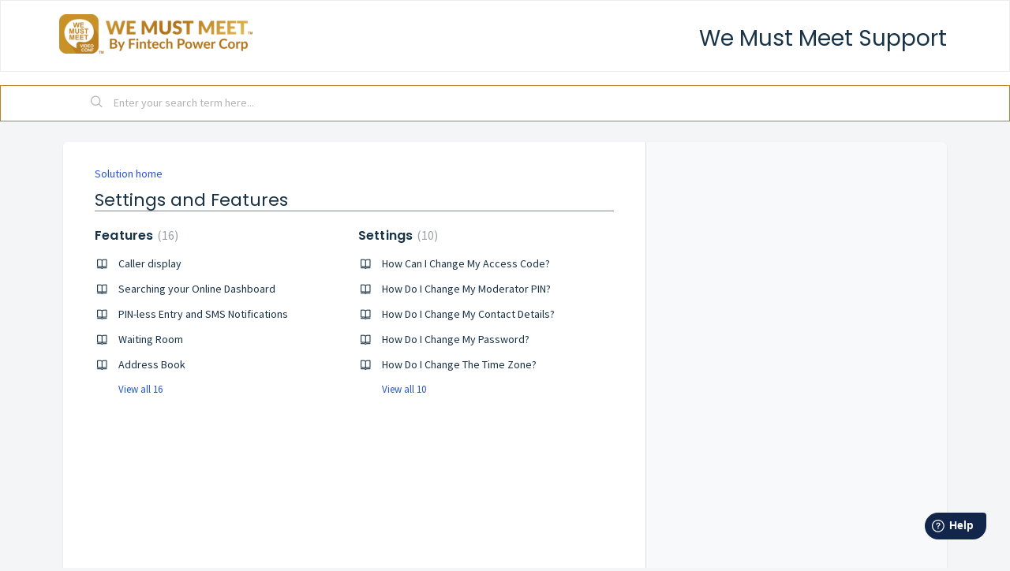

--- FILE ---
content_type: text/html; charset=utf-8
request_url: https://support.video.wemustmeet.com/support/solutions/42000063387
body_size: 6517
content:
<!DOCTYPE html>
       
        <!--[if lt IE 7]><html class="no-js ie6 dew-dsm-theme " lang="en" dir="ltr" data-date-format="non_us"><![endif]-->       
        <!--[if IE 7]><html class="no-js ie7 dew-dsm-theme " lang="en" dir="ltr" data-date-format="non_us"><![endif]-->       
        <!--[if IE 8]><html class="no-js ie8 dew-dsm-theme " lang="en" dir="ltr" data-date-format="non_us"><![endif]-->       
        <!--[if IE 9]><html class="no-js ie9 dew-dsm-theme " lang="en" dir="ltr" data-date-format="non_us"><![endif]-->       
        <!--[if IE 10]><html class="no-js ie10 dew-dsm-theme " lang="en" dir="ltr" data-date-format="non_us"><![endif]-->       
        <!--[if (gt IE 10)|!(IE)]><!--><html class="no-js  dew-dsm-theme " lang="en" dir="ltr" data-date-format="non_us"><!--<![endif]-->
	<head>
		
		<!-- Title for the page -->
<title> Settings and Features : We Must Meet </title>

<!-- Meta information -->

      <meta charset="utf-8" />
      <meta http-equiv="X-UA-Compatible" content="IE=edge,chrome=1" />
      <meta name="description" content= "" />
      <meta name="author" content= "" />
       <meta property="og:title" content="Settings and Features" />  <meta property="og:url" content="https://support.video.wemustmeet.com/support/solutions/42000063387" />  <meta property="og:image" content="https://s3.amazonaws.com/cdn.freshdesk.com/data/helpdesk/attachments/production/42085885391/logo/zkvef2Cyq4MQYh0XdKZygjW5wJpI6V0JvQ.png?X-Amz-Algorithm=AWS4-HMAC-SHA256&amp;amp;X-Amz-Credential=AKIAS6FNSMY2XLZULJPI%2F20251027%2Fus-east-1%2Fs3%2Faws4_request&amp;amp;X-Amz-Date=20251027T095201Z&amp;amp;X-Amz-Expires=604800&amp;amp;X-Amz-SignedHeaders=host&amp;amp;X-Amz-Signature=7f66e1473ef90616c5f23d7036b8c4529196d143e2af4fda1f444d966ba42f6d" />  <meta property="og:site_name" content="We Must Meet" />  <meta property="og:type" content="article" />  <meta name="twitter:title" content="Settings and Features" />  <meta name="twitter:url" content="https://support.video.wemustmeet.com/support/solutions/42000063387" />  <meta name="twitter:image" content="https://s3.amazonaws.com/cdn.freshdesk.com/data/helpdesk/attachments/production/42085885391/logo/zkvef2Cyq4MQYh0XdKZygjW5wJpI6V0JvQ.png?X-Amz-Algorithm=AWS4-HMAC-SHA256&amp;amp;X-Amz-Credential=AKIAS6FNSMY2XLZULJPI%2F20251027%2Fus-east-1%2Fs3%2Faws4_request&amp;amp;X-Amz-Date=20251027T095201Z&amp;amp;X-Amz-Expires=604800&amp;amp;X-Amz-SignedHeaders=host&amp;amp;X-Amz-Signature=7f66e1473ef90616c5f23d7036b8c4529196d143e2af4fda1f444d966ba42f6d" />  <meta name="twitter:card" content="summary" />  <link rel="canonical" href="https://support.video.wemustmeet.com/support/solutions/42000063387" /> 

<!-- Responsive setting -->
<link rel="apple-touch-icon" href="https://s3.amazonaws.com/cdn.freshdesk.com/data/helpdesk/attachments/production/42085885401/fav_icon/9Hj9nsQyUwl2OVOO9gB_2f7-WgG4PqK9PA.png" />
        <link rel="apple-touch-icon" sizes="72x72" href="https://s3.amazonaws.com/cdn.freshdesk.com/data/helpdesk/attachments/production/42085885401/fav_icon/9Hj9nsQyUwl2OVOO9gB_2f7-WgG4PqK9PA.png" />
        <link rel="apple-touch-icon" sizes="114x114" href="https://s3.amazonaws.com/cdn.freshdesk.com/data/helpdesk/attachments/production/42085885401/fav_icon/9Hj9nsQyUwl2OVOO9gB_2f7-WgG4PqK9PA.png" />
        <link rel="apple-touch-icon" sizes="144x144" href="https://s3.amazonaws.com/cdn.freshdesk.com/data/helpdesk/attachments/production/42085885401/fav_icon/9Hj9nsQyUwl2OVOO9gB_2f7-WgG4PqK9PA.png" />
        <meta name="viewport" content="width=device-width, initial-scale=1.0, maximum-scale=5.0, user-scalable=yes" /> 

		
		<!-- Adding meta tag for CSRF token -->
		<meta name="csrf-param" content="authenticity_token" />
<meta name="csrf-token" content="U8/cSALvDj3d4+XKcwtsb5wENlZ9EMYHfJX2tO8MhQ+MGjIN7imD/jmSQ/pZoIVI1YLvxlYzyG6yX2hdx1gb2A==" />
		<!-- End meta tag for CSRF token -->
		
		<!-- Fav icon for portal -->
		<link rel='shortcut icon' href='https://s3.amazonaws.com/cdn.freshdesk.com/data/helpdesk/attachments/production/42085885401/fav_icon/9Hj9nsQyUwl2OVOO9gB_2f7-WgG4PqK9PA.png' />

		<!-- Base stylesheet -->
 
		<link rel="stylesheet" media="print" href="https://assets10.freshdesk.com/assets/cdn/portal_print-6e04b27f27ab27faab81f917d275d593fa892ce13150854024baaf983b3f4326.css" />
	  		<link rel="stylesheet" media="screen" href="https://assets1.freshdesk.com/assets/cdn/falcon_portal_utils-f3f67169df4c7cbb49a5a6d9f44557a48e38aee5ed6f78487abcc1160bc4efb2.css" />	

		
		<!-- Theme stylesheet -->

		<link href="/support/theme.css?v=4&amp;d=1729253675" media="screen" rel="stylesheet" type="text/css">

		<!-- Google font url if present -->
		<link href='https://fonts.googleapis.com/css?family=Source+Sans+Pro:regular,italic,600,700,700italic|Poppins:regular,600,700' rel='stylesheet' type='text/css' nonce='vG9+U7KwUzbI2VBvj+8YzA=='>

		<!-- Including default portal based script framework at the top -->
		<script src="https://assets7.freshdesk.com/assets/cdn/portal_head_v2-b873f36a258ffc836e695874a183e5433aa6aa793ff8b52b77d681bf1832b325.js"></script>
		<!-- Including syntexhighlighter for portal -->
		<script src="https://assets2.freshdesk.com/assets/cdn/prism-91c8a29d2ec44f2f2e584630f9393b33704926b9af798d4aef093ae3f5f96eb8.js"></script>

		

		<!-- Access portal settings information via javascript -->
		 <script type="text/javascript">     var portal = {"language":"en","name":"We Must Meet","contact_info":"","current_page_name":"solution_category","current_tab":"solutions","vault_service":{"url":"https://vault-service.freshworks.com/data","max_try":2,"product_name":"fd"},"current_account_id":862065,"preferences":{"bg_color":"#f3f5f7","header_color":"#ffffff","help_center_color":"#f3f5f7","footer_color":"#183247","tab_color":"#ffffff","tab_hover_color":"#B97E22","btn_background":"#f3f5f7","btn_primary_background":"#B97E22","baseFont":"Source Sans Pro","textColor":"#183247","headingsFont":"Poppins","headingsColor":"#183247","linkColor":"#183247","linkColorHover":"#12264B","inputFocusRingColor":"#B97E22","nonResponsive":"false"},"image_placeholders":{"spacer":"https://assets1.freshdesk.com/assets/misc/spacer.gif","profile_thumb":"https://assets5.freshdesk.com/assets/misc/profile_blank_thumb-4a7b26415585aebbd79863bd5497100b1ea52bab8df8db7a1aecae4da879fd96.jpg","profile_medium":"https://assets7.freshdesk.com/assets/misc/profile_blank_medium-1dfbfbae68bb67de0258044a99f62e94144f1cc34efeea73e3fb85fe51bc1a2c.jpg"},"falcon_portal_theme":true};     var attachment_size = 20;     var blocked_extensions = "";     var allowed_extensions = "";  </script> 


			
	</head>
	<body>
            	
		
		
		
<header class="banner">
<div class="banner-wrapper page">
<div class="banner-title">
<a href="http://www.wemustmeet.com/"class='portal-logo'><span class="portal-img"><i></i>
                    <img src='https://s3.amazonaws.com/cdn.freshdesk.com/data/helpdesk/attachments/production/42085885391/logo/zkvef2Cyq4MQYh0XdKZygjW5wJpI6V0JvQ.png' alt="Logo"
                        onerror="default_image_error(this)" data-type="logo" />
                 </span></a>

</div>
<nav class="banner-nav">
<h1 class="ellipsis heading">We Must Meet Support</h1>
</nav>
</div>
</header>
<nav class="page-tabs">
<div class="page no-padding">

<a data-toggle-dom="#header-tabs" href="#" data-animated="true" class="mobile-icon-nav-menu show-in-mobile"></a>
<div class="nav-link" id="header-tabs">



<!--
<a href="/support/home" class="">Home</a>
-->



<!--
<a href="/support/solutions" class="active">Solutions</a>
-->



<!--
<a href="/support/discussions" class="">Forums</a>
-->


</div>

</div>
</nav>

<!-- Search and page links for the page -->

<section class="help-center-sc rounded-6">
<div class="page no-padding">
<div class="hc-search">
<div class="hc-search-c">
<form class="hc-search-form print--remove" autocomplete="off" action="/support/search/solutions" id="hc-search-form" data-csrf-ignore="true">
	<div class="hc-search-input">
	<label for="support-search-input" class="hide">Enter your search term here...</label>
		<input placeholder="Enter your search term here..." type="text"
			name="term" class="special" value=""
            rel="page-search" data-max-matches="10" id="support-search-input">
	</div>
	<div class="hc-search-button">
		<button class="btn btn-primary" aria-label="Search" type="submit" autocomplete="off">
			<i class="mobile-icon-search hide-tablet"></i>
			<span class="hide-in-mobile">
				Search
			</span>
		</button>
	</div>
</form>
</div>
</div>
<div class="hc-nav ">
 <nav>   <div>
              <a href="/support/tickets/new" class="mobile-icon-nav-newticket new-ticket ellipsis" title="New support ticket">
                <span> New support ticket </span>
              </a>
            </div>   <div>
              <a href="/support/tickets" class="mobile-icon-nav-status check-status ellipsis" title="Check ticket status">
                <span>Check ticket status</span>
              </a>
            </div>  </nav>
</div>
</div>
</section>


<div class="page">
	
	
	<!-- Search and page links for the page -->
	

	<!-- Notification Messages -->
	 <div class="alert alert-with-close notice hide" id="noticeajax"></div> 

	
	<div class="c-wrapper">		
		<section class="main content rounded-6 min-height-on-desktop fc-solution-category" id="solutions-category-42000063387">
	<div class="breadcrumb">
		<a href="/support/solutions">Solution home</a>
	</div>
	<h2 class="heading">Settings and Features</h2>
	<div class="cs-g-c">
		
			
				<section class="cs-g article-list">
					<div class="list-lead">
						<a href="/support/solutions/folders/42000097813" title="Features"> Features <span class='item-count'>16</span></a>
					</div>
					<ul>			<li class="article">
				<div class="ellipsis">
					<a href="/support/solutions/articles/42000074296-caller-display">Caller display</a>
				</div>
			</li>
			<li class="article">
				<div class="ellipsis">
					<a href="/support/solutions/articles/42000030969-searching-your-online-dashboard">Searching your Online Dashboard</a>
				</div>
			</li>
			<li class="article">
				<div class="ellipsis">
					<a href="/support/solutions/articles/42000030809-pin-less-entry-and-sms-notifications">PIN-less Entry and SMS Notifications</a>
				</div>
			</li>
			<li class="article">
				<div class="ellipsis">
					<a href="/support/solutions/articles/42000030728-waiting-room">Waiting Room</a>
				</div>
			</li>
			<li class="article">
				<div class="ellipsis">
					<a href="/support/solutions/articles/42000030750-address-book">Address Book</a>
				</div>
			</li>
</ul><a href="/support/solutions/folders/42000097813" class="see-more">View all 16</a>
				</section>
			
		
			
				<section class="cs-g article-list">
					<div class="list-lead">
						<a href="/support/solutions/folders/42000097814" title="Settings"> Settings <span class='item-count'>10</span></a>
					</div>
					<ul>			<li class="article">
				<div class="ellipsis">
					<a href="/support/solutions/articles/42000030710-how-can-i-change-my-access-code-">How Can I Change My Access Code?</a>
				</div>
			</li>
			<li class="article">
				<div class="ellipsis">
					<a href="/support/solutions/articles/42000030811-how-do-i-change-my-moderator-pin-">How Do I Change My Moderator PIN?</a>
				</div>
			</li>
			<li class="article">
				<div class="ellipsis">
					<a href="/support/solutions/articles/42000030889-how-do-i-change-my-contact-details-">How Do I Change My Contact Details?</a>
				</div>
			</li>
			<li class="article">
				<div class="ellipsis">
					<a href="/support/solutions/articles/42000030930-how-do-i-change-my-password-">How Do I Change My Password?</a>
				</div>
			</li>
			<li class="article">
				<div class="ellipsis">
					<a href="/support/solutions/articles/42000030957-how-do-i-change-the-time-zone-">How Do I Change The Time Zone?</a>
				</div>
			</li>
</ul><a href="/support/solutions/folders/42000097814" class="see-more">View all 10</a>
				</section>
			
		
	</div>
</section>
	</div>
	

	

</div>

	<footer class="footer rounded-6">
		<nav class="footer-links page no-padding">
			
					
						<!--

<a href="/support/home" class="">Home</a>

-->
					
						<!--

<a href="/support/solutions" class="active">Solutions</a>

-->
					
						<!--

<a href="/support/discussions" class="">Forums</a>

-->
					
			
			
			
		</nav>
      <script>
	window.fwSettings={
	'widget_id':42000000588
	};
	!function(){if("function"!=typeof window.FreshworksWidget){var n=function(){n.q.push(arguments)};n.q=[],window.FreshworksWidget=n}}() 
</script>
<script type='text/javascript' src='https://widget.freshworks.com/widgets/42000000588.js' async defer></script>
	</footer>
	




			<script src="https://assets6.freshdesk.com/assets/cdn/portal_bottom-0e740a84a13cc5fb313129410fdab765c7c5a4829173f53b0a3d735feea65a9a.js"></script>

		<script src="https://assets8.freshdesk.com/assets/cdn/redactor-0988b38ec0a6d11666991320306d4471a0ff22c69c722826a7aa50464c5a0f20.js"></script> 
		<script src="https://assets9.freshdesk.com/assets/cdn/lang/en-4a75f878b88f0e355c2d9c4c8856e16e0e8e74807c9787aaba7ef13f18c8d691.js"></script>
		<!-- for i18n-js translations -->
  		<script src="https://assets5.freshdesk.com/assets/cdn/i18n/portal/en-1dc2b34386a44e8484e0de99e4e646e0c44b208e0a5e0ed686f009a3537945f9.js"></script>
		<!-- Including default portal based script at the bottom -->
		<script nonce="vG9+U7KwUzbI2VBvj+8YzA==">
//<![CDATA[
	
	jQuery(document).ready(function() {
					
		// Setting the locale for moment js
		moment.lang('en');

		var validation_meassages = {"required":"This field is required.","remote":"Please fix this field.","email":"Please enter a valid email address.","url":"Please enter a valid URL.","date":"Please enter a valid date.","dateISO":"Please enter a valid date ( ISO ).","number":"Please enter a valid number.","digits":"Please enter only digits.","creditcard":"Please enter a valid credit card number.","equalTo":"Please enter the same value again.","two_decimal_place_warning":"Value cannot have more than 2 decimal digits","select2_minimum_limit":"Please type %{char_count} or more letters","select2_maximum_limit":"You can only select %{limit} %{container}","maxlength":"Please enter no more than {0} characters.","minlength":"Please enter at least {0} characters.","rangelength":"Please enter a value between {0} and {1} characters long.","range":"Please enter a value between {0} and {1}.","max":"Please enter a value less than or equal to {0}.","min":"Please enter a value greater than or equal to {0}.","select2_maximum_limit_jq":"You can only select {0} {1}","facebook_limit_exceed":"Your Facebook reply was over 8000 characters. You'll have to be more clever.","messenger_limit_exceeded":"Oops! You have exceeded Messenger Platform's character limit. Please modify your response.","not_equal_to":"This element should not be equal to","email_address_invalid":"One or more email addresses are invalid.","twitter_limit_exceed":"Oops! You have exceeded Twitter's character limit. You'll have to modify your response.","password_does_not_match":"The passwords don't match. Please try again.","valid_hours":"Please enter a valid hours.","reply_limit_exceed":"Your reply was over 2000 characters. You'll have to be more clever.","url_format":"Invalid URL format","url_without_slash":"Please enter a valid URL without '/'","link_back_url":"Please enter a valid linkback URL","requester_validation":"Please enter a valid requester details or <a href=\"#\" id=\"add_requester_btn_proxy\">add new requester.</a>","agent_validation":"Please enter valid agent details","email_or_phone":"Please enter a Email or Phone Number","upload_mb_limit":"Upload exceeds the available 15MB limit","invalid_image":"Invalid image format","atleast_one_role":"At least one role is required for the agent","invalid_time":"Invalid time.","remote_fail":"Remote validation failed","trim_spaces":"Auto trim of leading & trailing whitespace","hex_color_invalid":"Please enter a valid hex color value.","name_duplication":"The name already exists.","invalid_value":"Invalid value","invalid_regex":"Invalid Regular Expression","same_folder":"Cannot move to the same folder.","maxlength_255":"Please enter less than 255 characters","decimal_digit_valid":"Value cannot have more than 2 decimal digits","atleast_one_field":"Please fill at least {0} of these fields.","atleast_one_portal":"Select atleast one portal.","custom_header":"Please type custom header in the format -  header : value","same_password":"Should be same as Password","select2_no_match":"No matching %{container} found","integration_no_match":"no matching data...","time":"Please enter a valid time","valid_contact":"Please add a valid contact","field_invalid":"This field is invalid","select_atleast_one":"Select at least one option."}	

		jQuery.extend(jQuery.validator.messages, validation_meassages );


		jQuery(".call_duration").each(function () {
			var format,time;
			if (jQuery(this).data("time") === undefined) { return; }
			if(jQuery(this).hasClass('freshcaller')){ return; }
			time = jQuery(this).data("time");
			if (time>=3600) {
			 format = "hh:mm:ss";
			} else {
				format = "mm:ss";
			}
			jQuery(this).html(time.toTime(format));
		});
	});

	// Shortcuts variables
	var Shortcuts = {"global":{"help":"?","save":"mod+return","cancel":"esc","search":"/","status_dialog":"mod+alt+return","save_cuctomization":"mod+shift+s"},"app_nav":{"dashboard":"g d","tickets":"g t","social":"g e","solutions":"g s","forums":"g f","customers":"g c","reports":"g r","admin":"g a","ticket_new":"g n","compose_email":"g m"},"pagination":{"previous":"alt+left","next":"alt+right","alt_previous":"j","alt_next":"k"},"ticket_list":{"ticket_show":"return","select":"x","select_all":"shift+x","search_view":"v","show_description":"space","unwatch":"w","delete":"#","pickup":"@","spam":"!","close":"~","silent_close":"alt+shift+`","undo":"z","reply":"r","forward":"f","add_note":"n","scenario":"s"},"ticket_detail":{"toggle_watcher":"w","reply":"r","forward":"f","add_note":"n","close":"~","silent_close":"alt+shift+`","add_time":"m","spam":"!","delete":"#","show_activities_toggle":"}","properties":"p","expand":"]","undo":"z","select_watcher":"shift+w","go_to_next":["j","down"],"go_to_previous":["k","up"],"scenario":"s","pickup":"@","collaboration":"d"},"social_stream":{"search":"s","go_to_next":["j","down"],"go_to_previous":["k","up"],"open_stream":["space","return"],"close":"esc","reply":"r","retweet":"shift+r"},"portal_customizations":{"preview":"mod+shift+p"},"discussions":{"toggle_following":"w","add_follower":"shift+w","reply_topic":"r"}};
	
	// Date formats
	var DATE_FORMATS = {"non_us":{"moment_date_with_week":"ddd, D MMM, YYYY","datepicker":"d M, yy","datepicker_escaped":"d M yy","datepicker_full_date":"D, d M, yy","mediumDate":"d MMM, yyyy"},"us":{"moment_date_with_week":"ddd, MMM D, YYYY","datepicker":"M d, yy","datepicker_escaped":"M d yy","datepicker_full_date":"D, M d, yy","mediumDate":"MMM d, yyyy"}};

	var lang = { 
		loadingText: "Please Wait...",
		viewAllTickets: "View all tickets"
	};


//]]>
</script> 

		

		
		<script type="text/javascript">
     		I18n.defaultLocale = "en";
     		I18n.locale = "en";
		</script>
			
    	


		<!-- Include dynamic input field script for signup and profile pages (Mint theme) -->
	</body>
</html>
